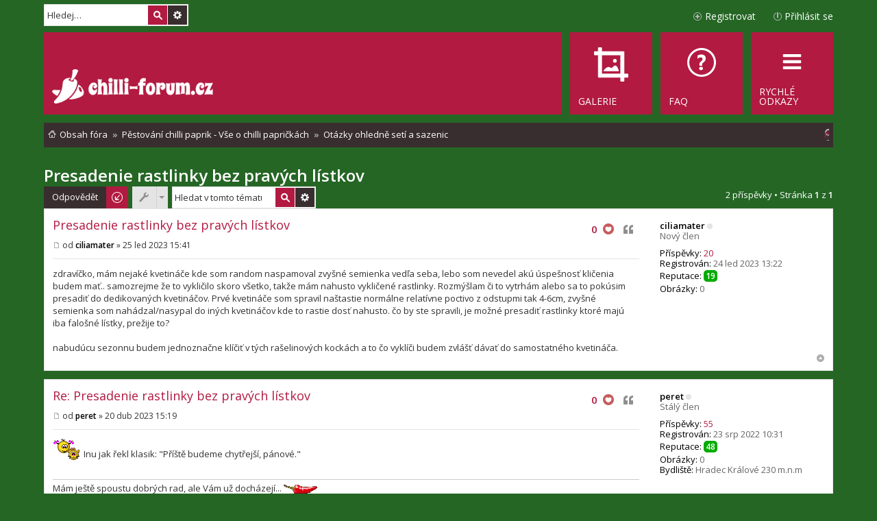

--- FILE ---
content_type: text/html; charset=UTF-8
request_url: https://www.chilli-forum.cz/post111182.html
body_size: 8091
content:
<!DOCTYPE html>
<html dir="ltr" lang="cs-cz">
<head>
<meta charset="utf-8" />
<meta name="viewport" content="width=device-width, initial-scale=1" />

<title>Presadenie rastlinky bez pravých lístkov - Chilli fórum</title>

	<link rel="alternate" type="application/atom+xml" title="Atom - Chilli fórum" href="/feed?sid=6b631763008a25d226391d64a8170f78">		<link rel="alternate" type="application/atom+xml" title="Atom - Všechna fóra" href="/feed?sid=6b631763008a25d226391d64a8170f78?mode=forums">	<link rel="alternate" type="application/atom+xml" title="Atom - nová témata" href="/feed?sid=6b631763008a25d226391d64a8170f78?mode=topics">	<link rel="alternate" type="application/atom+xml" title="Atom - aktivní témata" href="/feed?sid=6b631763008a25d226391d64a8170f78?mode=topics_active">	<link rel="alternate" type="application/atom+xml" title="Atom - Fórum - Otázky ohledně setí a sazenic" href="/feed?sid=6b631763008a25d226391d64a8170f78?f=73">	<link rel="alternate" type="application/atom+xml" title="Atom - Téma - Presadenie rastlinky bez pravých lístkov" href="/feed?sid=6b631763008a25d226391d64a8170f78?f=73&amp;t=9888">
	<link rel="canonical" href="https://www.chilli-forum.cz/otazky-ohledne-seti-a-sazenic/presadenie-rastlinky-bez-pravych-listkov-t9888.html">

<!--
	phpBB style name: Metro v2.0.3
	Based on style:   prosilver (this is the default phpBB3 style)
	Original author:  Tom Beddard ( https://www.subBlue.com/ )
	Modified by:      PixelGoose Studio ( http://pixelgoose.com/ )
-->

<link href="./assets/css/font-awesome.min.css?assets_version=459" rel="stylesheet">
<link href="./styles/metro_red/theme/stylesheet.css?assets_version=459" rel="stylesheet">
<link href="./styles/metro_red/theme/cs/stylesheet.css?assets_version=459" rel="stylesheet">
<link href="./styles/metro_red/theme/responsive.css?assets_version=459" rel="stylesheet" media="all and (max-width: 700px), all and (max-device-width: 700px)">



<!--[if lte IE 9]>
	<link href="./styles/metro_red/theme/tweaks.css?assets_version=459" rel="stylesheet">
<![endif]-->

<!--
/**
*
* @package Meta tags phpBB SEO
* @version $$
* @copyright (c) 2014 www.phpbb-seo.com
* @license http://opensource.org/licenses/gpl-2.0.php GNU General Public License v2
*
*/
-->
<meta name="content-language" content="cs" />
<meta name="title" content="Presadenie rastlinky bez pravých lístkov" />
<meta name="description" content="&amp;lt;t&amp;gt;zdravíčko, mám nejaké kvetináče kde som random naspamoval zvyšné semienka vedľa seba, lebo som nevedel akú úspešnosť kličenia budem mať.. samozrejme že to vykličilo skoro ..." />
<meta name="keywords" content="rastlinky, som, budem, presadenie, zvyšné, presadiť, kvetináčov, nahusto, semienka, pravých, kde, kvetináče, mám, bez, lístkov" />
<meta name="category" content="general" />
<meta name="robots" content="index,follow" />
<meta name="distribution" content="global" />
<meta name="resource-type" content="document" />
<meta name="copyright" content="Chilli fórum" />


<link href="./assets/ext/pico/reputation/styles/prosilver/theme/reputation_common.css" rel="stylesheet" type="text/css" />
	<link href="./assets/ext/pico/reputation/styles/prosilver/theme/reputation_viewtopic.css" rel="stylesheet" type="text/css" />
<link href="./assets/ext/webdeal/chat/styles/all/theme/chat.min.css" rel="stylesheet" type="text/css" />
<link href="./assets/ext/webdeal/chat/styles/all/theme/responsive.css" rel="stylesheet" type="text/css" />
  <link href="./assets/ext/webdeal/chat/styles/all/theme/theme/green.min.css" rel="stylesheet" type="text/css" />
<script src="./assets/ext/webdeal/chat/plugins/js.cookie.min.js"></script>


<link href="./assets/ext/webdeal/chilli/styles/prosilver/theme/chilli.css" rel="stylesheet" type="text/css" />

<link href="./ext/phpbbgallery/core/styles/prosilver/theme/gallery.css?assets_version=459" rel="stylesheet" media="screen">
<link href="./ext/phpbbgallery/core/styles/all/theme/default.css?assets_version=459" rel="stylesheet" media="screen">
<link href="./ext/vse/scrolltotop/styles/all/theme/scrolltotop.css?assets_version=459" rel="stylesheet" media="screen">



<!-- Google Web Fonts -->
<link href='//fonts.googleapis.com/css?family=Open+Sans:300,400,600' rel='stylesheet' type='text/css'>

<link rel="shortcut icon" type="image/png" href="/favicon.png"/>
</head>
<body id="phpbb" class="nojs notouch section-viewtopic/post111182.html ltr ">


<div id="wrap">
	<a id="top" class="anchor" accesskey="t"></a>
	<div id="page-header" class="page-header-metro">

		<div class="navbar navbar-metro" role="navigation">

		<div id="search-box" class="search-box search-header" role="search">
		<form action="./search.php?sid=6b631763008a25d226391d64a8170f78" method="get" id="search">
		<fieldset>
			<input name="keywords" id="keywords" type="search" maxlength="128" title="Hledat klíčová slova" class="inputbox search tiny" size="20" value="" placeholder="Hledej…" />
			<button class="button icon-button search-icon" type="submit" title="Hledat">Hledat</button>
			<a href="./search.php?sid=6b631763008a25d226391d64a8170f78" class="button icon-button search-adv-icon" title="Pokročilé hledání">Pokročilé hledání</a>
			<input type="hidden" name="sid" value="6b631763008a25d226391d64a8170f78" />

		</fieldset>
		</form>
	</div>
	


	<div class="inner">

	<ul id="nav-main-top" class="linklist bulletin" role="menubar">

			<li class="small-icon icon-logout rightside"  data-skip-responsive="true"><a href="https://www.chilli-forum.cz/ucp.php?mode=login&amp;redirect=viewtopic.php%2Fpost111182.html%3Fp%3D111182&amp;sid=6b631763008a25d226391d64a8170f78" title="Přihlásit se" accesskey="x" role="menuitem">Přihlásit se</a><a href="https://www.chilli-forum.cz/ucp.php?mode=login&amp;redirect=viewtopic.php%2Fpost111182.html%3Fp%3D111182&amp;sid=6b631763008a25d226391d64a8170f78" title="Přihlásit se" accesskey="x" role="menuitem" class="login-responsive-link">Přihlásit se</a></li>
					<li class="small-icon icon-register rightside" data-skip-responsive="true"><a href="https://www.chilli-forum.cz/ucp.php?mode=register&amp;sid=6b631763008a25d226391d64a8170f78" role="menuitem">Registrovat</a></li>
						</ul>

	</div>
</div>

		<div class="headerbar" role="banner">
			<div class="inner">

			<div id="site-description">
				<a id="logo" class="logo" href="https://www.chilli-forum.cz/" title="Obsah fóra"><img src="https://www.chilli-forum.cz/site_logo.png"></a>
				<p class="skiplink"><a href="#start_here">Přejít na obsah</a></p>
			</div>

			</div>
		</div>
				<div class="navbar" role="navigation">
	<div class="inner">

	<ul id="nav-main" class="linklist bulletin nav-main-metro-tabs" role="menubar">

		<li id="quick-links" class="small-icon responsive-menu dropdown-container" data-skip-responsive="true">
			<a href="#" class="responsive-menu-link dropdown-trigger"><span>Rychlé odkazy</span></a>
			<div class="dropdown hidden">
				<div class="pointer"><div class="pointer-inner"></div></div>
				<ul class="dropdown-contents" role="menu">
					
											<li class="separator"></li>
																								<li class="small-icon icon-search-unanswered"><a href="./search.php?search_id=unanswered&amp;sid=6b631763008a25d226391d64a8170f78" role="menuitem">Témata bez odpovědí</a></li>
						<li class="small-icon icon-search-active"><a href="./search.php?search_id=active_topics&amp;sid=6b631763008a25d226391d64a8170f78" role="menuitem">Aktivní témata</a></li>
						<li class="separator"></li>
						<li class="small-icon icon-search"><a href="./search.php?sid=6b631763008a25d226391d64a8170f78" role="menuitem">Hledat</a></li>
					
										<li class="separator"></li>

									</ul>
			</div>
		</li>

				<li class="small-icon icon-faq" data-last-responsive="true"><a href="/help/faq?sid=6b631763008a25d226391d64a8170f78" rel="help" title="Často kladené otázky" role="menuitem"><span>FAQ</span></a></li>
    <li class="small-icon icon-gallery" data-last-responsive="true"><a href="/gallery?sid=6b631763008a25d226391d64a8170f78" rel="help" role="menuitem"><span>Galerie</span></a></li>    
						
		<!-- Add your nav link below -->
		

	</ul>

	<ul id="nav-breadcrumbs" class="linklist navlinks" role="menubar">
        
    
    <li class="small-icon icon-home breadcrumbs" itemscope itemtype="https://schema.org/BreadcrumbList">

      
              <span class="crumb" itemtype="https://schema.org/ListItem" itemprop="itemListElement" itemscope><a itemprop="item" href="https://www.chilli-forum.cz/" accesskey="h" data-navbar-reference="index"><span itemprop="name">Obsah fóra</span></a><meta itemprop="position" content="1" /></span>

                      
                <span class="crumb" itemtype="https://schema.org/ListItem" itemprop="itemListElement" itemscope data-forum-id="72"><a itemprop="item" href="https://www.chilli-forum.cz/pestovani-chilli-paprik-vse-o-chilli-paprickach/"><span itemprop="name">Pěstování chilli paprik - Vše o chilli papričkách</span></a><meta itemprop="position" content="2" /></span>
                              
                <span class="crumb" itemtype="https://schema.org/ListItem" itemprop="itemListElement" itemscope data-forum-id="73"><a itemprop="item" href="https://www.chilli-forum.cz/otazky-ohledne-seti-a-sazenic/"><span itemprop="name">Otázky ohledně setí a sazenic</span></a><meta itemprop="position" content="3" /></span>
              
          </li>

    
          <li class="rightside responsive-search">
        <a href="./search.php?sid=6b631763008a25d226391d64a8170f78" title="Zobrazit možnosti rozšířeného hledání" role="menuitem">
          <i class="icon fa-search fa-fw" aria-hidden="true"></i><span class="sr-only">Hledat</span>
        </a>
      </li>
    	</ul>

	</div>
</div>
	</div>

	
	<a id="start_here" class="anchor"></a>
	<div id="page-body" role="main">
		
		
<h1 class="topic-title"><a href="https://www.chilli-forum.cz/otazky-ohledne-seti-a-sazenic/presadenie-rastlinky-bez-pravych-listkov-t9888.html">Presadenie rastlinky bez pravých lístkov</a></h1>
<!-- NOTE: remove the style="display: none" when you want to have the forum description on the topic body -->
<div style="display: none !important;">Ptejte se vše kolem semen a sazenic<br /></div>


<!-- Sidebar goes below -->


<div class="page-body-inner">

<div class="action-bar top">

	<div class="buttons">
		
			<a href="https://www.chilli-forum.cz/posting.php?mode=reply&amp;t=9888&amp;sid=6b631763008a25d226391d64a8170f78" class="button icon-button reply-icon" title="Odeslat odpověď">
			Odpovědět		</a>
	
			</div>

		<div class="dropdown-container dropdown-button-control topic-tools">
		<span title="Nástroje tématu" class="button icon-button tools-icon dropdown-trigger dropdown-select"></span>
		<div class="dropdown hidden">
			<div class="pointer"><div class="pointer-inner"></div></div>
			<ul class="dropdown-contents">
																								<li class="small-icon icon-print"><a href="https://www.chilli-forum.cz/viewtopic.php?f=73&amp;t=9888&amp;view=print&amp;sid=6b631763008a25d226391d64a8170f78" title="Verze pro tisk" accesskey="p">Verze pro tisk</a></li>							</ul>
		</div>
	</div>

			<div class="search-box" role="search">
			<form method="get" id="topic-search" action="./search.php?sid=6b631763008a25d226391d64a8170f78">
			<fieldset>
				<input class="inputbox search tiny"  type="search" name="keywords" id="search_keywords" size="20" placeholder="Hledat v&nbsp;tomto tématu" />
				<button class="button icon-button search-icon" type="submit" title="Hledat">Hledat</button>
				<a href="./search.php?sid=6b631763008a25d226391d64a8170f78" class="button icon-button search-adv-icon" title="Pokročilé hledání">Pokročilé hledání</a>
				<input type="hidden" name="t" value="9888" />
<input type="hidden" name="sf" value="msgonly" />
<input type="hidden" name="sid" value="6b631763008a25d226391d64a8170f78" />

			</fieldset>
			</form>
		</div>
	
			<div class="pagination">
			2 příspěvky
							&bull; Stránka <strong>1</strong> z <strong>1</strong>
					</div>
	
	
</div>


			<div id="p110641" class="post has-profile bg2">
		<div class="inner">

		<dl class="postprofile" id="profile110641">
			<dt class="has-profile-rank no-avatar">
				<div class="avatar-container">
																			</div>
								<a href="https://www.chilli-forum.cz/member10505.html" style="color: #000000;" class="username-coloured">ciliamater</a><div class="user-online-status user-offline" title="Offline"></div>							</dt>

			<dd class="profile-rank">Nový člen</dd>
		<dd class="profile-posts"><strong>Příspěvky:</strong> <a href="./search.php?author_id=10505&amp;sr=posts&amp;sid=6b631763008a25d226391d64a8170f78">20</a></dd>		<dd class="profile-joined"><strong>Registrován:</strong> 24 led 2023 13:22</dd>		
		
			<dd id="profile-10505" class="profile-posts"><strong>Reputace:</strong> <span class="post-reputation">19</span></dd>
<dd class="profile-posts"><strong>Obrázky:</strong> 0</dd>
				
						
		</dl>

		<div class="postbody">
						<div id="post_content110641">

			<h3 class="first"><a href="#p110641">Presadenie rastlinky bez pravých lístkov</a></h3>

		
									<ul class="post-buttons">
						<li data-skip-responsive="true">
		<a href="/reputation/details/post/110641?sid=6b631763008a25d226391d64a8170f78" title="Hodnotit pozitivně" class="like-number neutral" data-referer="_referer=https://www.chilli-forum.cz/post111182.html"><span class="post-li-110641">0</span></a>
	</li>
	<li data-skip-responsive="true">
		<a href="/reputation/rate/post/positive/110641?sid=6b631763008a25d226391d64a8170f78" title="Hodnotit pozitivně" class="button icon-button like-button rate-good-icon" data-post="110641" data-referer="_referer=https://www.chilli-forum.cz/post111182.html">
			<img src="./images//like.png">
		</a>
	</li>
																																					<li>
							<a href="https://www.chilli-forum.cz/posting.php?mode=quote&amp;p=110641&amp;sid=6b631763008a25d226391d64a8170f78" title="Odpovědět s&nbsp;citací" class="button icon-button quote-icon"><span>Citovat</span></a>
						</li>
														</ul>
					
		
			

			<p class="author"><a href="https://www.chilli-forum.cz/post110641.html#p110641"><span class="imageset icon_post_target" title="Příspěvek">Příspěvek</span></a><span class="responsive-hide">od <strong><a href="https://www.chilli-forum.cz/member10505.html" style="color: #000000;" class="username-coloured">ciliamater</a></strong> &raquo; </span>25 led 2023 15:41 </p>

						
			
			
			<div class="content">zdravíčko, mám nejaké kvetináče kde som random naspamoval zvyšné semienka vedľa seba, lebo som nevedel akú úspešnosť kličenia budem mať.. samozrejme že to vykličilo skoro všetko, takže mám nahusto vykličené rastlinky. Rozmýšlam či to vytrhám alebo sa to pokúsim presadiť do dedikovaných kvetináčov.  Prvé kvetináče som spravil naštastie normálne relatívne poctivo z odstupmi tak 4-6cm, zvyšné semienka som nahádzal/nasypal do iných kvetináčov kde to rastie dosť nahusto.  čo by ste spravili, je možné presadiť rastlinky ktoré majú iba falošné lístky, prežije to?<br>
<br>
nabudúcu sezonnu budem jednoznačne klíčiť v tých rašelinových kockách a to čo vyklíči budem zvlášť dávať do samostatného kvetináča.</div>

			
									
									
						</div>

		</div>

		<div class="back2top"><a href="#top" class="top" title="Nahoru">Nahoru</a></div>

		</div>
	</div>

	<hr class="divider" />
				<div id="p111182" class="post has-profile bg1">
		<div class="inner">

		<dl class="postprofile" id="profile111182">
			<dt class="has-profile-rank no-avatar">
				<div class="avatar-container">
																			</div>
								<a href="https://www.chilli-forum.cz/member9960.html" style="color: #000000;" class="username-coloured">peret</a><div class="user-online-status user-offline" title="Offline"></div>							</dt>

			<dd class="profile-rank">Stálý člen</dd>
		<dd class="profile-posts"><strong>Příspěvky:</strong> <a href="./search.php?author_id=9960&amp;sr=posts&amp;sid=6b631763008a25d226391d64a8170f78">55</a></dd>		<dd class="profile-joined"><strong>Registrován:</strong> 23 srp 2022 10:31</dd>		
		
			<dd id="profile-9960" class="profile-posts"><strong>Reputace:</strong> <span class="post-reputation">48</span></dd>
<dd class="profile-posts"><strong>Obrázky:</strong> 0</dd>
									<dd class="profile-custom-field profile-phpbb_location"><strong>Bydliště:</strong> Hradec Králové 230 m.n.m</dd>
							
						
		</dl>

		<div class="postbody">
						<div id="post_content111182">

			<h3 ><a href="#p111182">Re: Presadenie rastlinky bez pravých lístkov</a></h3>

		
									<ul class="post-buttons">
						<li data-skip-responsive="true">
		<a href="/reputation/details/post/111182?sid=6b631763008a25d226391d64a8170f78" title="Hodnotit pozitivně" class="like-number neutral" data-referer="_referer=https://www.chilli-forum.cz/post111182.html"><span class="post-li-111182">0</span></a>
	</li>
	<li data-skip-responsive="true">
		<a href="/reputation/rate/post/positive/111182?sid=6b631763008a25d226391d64a8170f78" title="Hodnotit pozitivně" class="button icon-button like-button rate-good-icon" data-post="111182" data-referer="_referer=https://www.chilli-forum.cz/post111182.html">
			<img src="./images//like.png">
		</a>
	</li>
																																					<li>
							<a href="https://www.chilli-forum.cz/posting.php?mode=quote&amp;p=111182&amp;sid=6b631763008a25d226391d64a8170f78" title="Odpovědět s&nbsp;citací" class="button icon-button quote-icon"><span>Citovat</span></a>
						</li>
														</ul>
					
		
			

			<p class="author"><a href="https://www.chilli-forum.cz/post111182.html#p111182"><span class="imageset icon_post_target" title="Příspěvek">Příspěvek</span></a><span class="responsive-hide">od <strong><a href="https://www.chilli-forum.cz/member9960.html" style="color: #000000;" class="username-coloured">peret</a></strong> &raquo; </span>20 dub 2023 15:19 </p>

						
			
			
			<div class="content"><img class="smilies" src="./images/smilies/pet%20the%20cat.gif" width="42" height="32" alt=":pet:" title="pet the cat"> Inu jak řekl klasik: "Příště budeme chytřejší, pánové."</div>

			
									
									<div id="sig111182" class="signature">Mám ještě spoustu dobrých rad, ale Vám už docházejí...  <img class="smilies" src="./images/smilies/footer-chilli.gif" width="49" height="14" alt=":chilli11:" title="chilli"></div>
						</div>

		</div>

		<div class="back2top"><a href="#top" class="top" title="Nahoru">Nahoru</a></div>

		</div>
	</div>

	<hr class="divider" />
	

	<form id="viewtopic" method="post" action="https://www.chilli-forum.cz/otazky-ohledne-seti-a-sazenic/presadenie-rastlinky-bez-pravych-listkov-t9888.html">
	<fieldset class="display-options" style="margin-top: 0; ">
				<label>Zobrazit příspěvky za předchozí: <select name="st" id="st"><option value="0" selected="selected">Všechny příspěvky</option><option value="1">1 den</option><option value="7">7 dní</option><option value="14">2 týdny</option><option value="30">1 měsíc</option><option value="90">3 měsíce</option><option value="180">6 měsíců</option><option value="365">1 rok</option></select></label>
		<label>Seřadit podle <select name="sk" id="sk"><option value="a">Autor</option><option value="t" selected="selected">Čas odeslání</option><option value="s">Předmět</option></select></label> <label><select name="sd" id="sd"><option value="a" selected="selected">Vzestupně</option><option value="d">Sestupně</option></select></label>
		<input type="submit" name="sort" value="Přejít" class="button2" />
			</fieldset>
	</form>
	<hr />

<div class="action-bar bottom">
	<div class="buttons">
		
			<a href="https://www.chilli-forum.cz/posting.php?mode=reply&amp;t=9888&amp;sid=6b631763008a25d226391d64a8170f78" class="button icon-button reply-icon" title="Odeslat odpověď">
			Odpovědět		</a>
	
			</div>

		<div class="dropdown-container dropdown-button-control topic-tools">
		<span title="Nástroje tématu" class="button icon-button tools-icon dropdown-trigger dropdown-select"></span>
		<div class="dropdown hidden">
			<div class="pointer"><div class="pointer-inner"></div></div>
			<ul class="dropdown-contents">
																								<li class="small-icon icon-print"><a href="https://www.chilli-forum.cz/viewtopic.php?f=73&amp;t=9888&amp;view=print&amp;sid=6b631763008a25d226391d64a8170f78" title="Verze pro tisk" accesskey="p">Verze pro tisk</a></li>							</ul>
		</div>
	</div>

	
			<div class="pagination">
			2 příspěvky
							&bull; Stránka <strong>1</strong> z <strong>1</strong>
					</div>
		<div class="clear"></div>
</div>


	<p class="jumpbox-return"><a href="https://www.chilli-forum.cz/otazky-ohledne-seti-a-sazenic/" class="left-box arrow-left" accesskey="r">Zpět na „Otázky ohledně setí a sazenic“</a></p>


	<div class="dropdown-container dropdown-container-right dropdown-up dropdown-left dropdown-button-control" id="jumpbox">
		<span title="Přejít na" class="dropdown-trigger button dropdown-select">
			Přejít na		</span>
		<div class="dropdown hidden">
			<div class="pointer"><div class="pointer-inner"></div></div>
			<ul class="dropdown-contents">
																			<li><a href="https://www.chilli-forum.cz/viewforum.php?f=1">Obecné informace o chilli fóru</a></li>
																<li>&nbsp; &nbsp;<a href="https://www.chilli-forum.cz/viewforum.php?f=2">FAQ - Všeobecné pokyny chilli fóra</a></li>
																<li>&nbsp; &nbsp;<a href="https://www.chilli-forum.cz/viewforum.php?f=71">Představte se v chilli fóru</a></li>
																<li>&nbsp; &nbsp;<a href="https://www.chilli-forum.cz/viewforum.php?f=69">Události, schůzky a akce, novinky</a></li>
																<li>&nbsp; &nbsp;<a href="https://www.chilli-forum.cz/viewforum.php?f=118">Soutěže</a></li>
																<li><a href="https://www.chilli-forum.cz/viewforum.php?f=72">Pěstování chilli paprik - Vše o chilli papričkách</a></li>
																<li>&nbsp; &nbsp;<a href="https://www.chilli-forum.cz/viewforum.php?f=95">Začátečnický koutek</a></li>
																<li>&nbsp; &nbsp;<a href="https://www.chilli-forum.cz/viewforum.php?f=73">Otázky ohledně setí a sazenic</a></li>
																<li>&nbsp; &nbsp;<a href="https://www.chilli-forum.cz/viewforum.php?f=74">Otázky týkající se rostlin a plodů</a></li>
																<li>&nbsp; &nbsp;<a href="https://www.chilli-forum.cz/viewforum.php?f=94">Hnojení chilli paprik</a></li>
																<li>&nbsp; &nbsp;<a href="https://www.chilli-forum.cz/viewforum.php?f=75">Choroby a škůdci chilli paprik</a></li>
																<li>&nbsp; &nbsp;<a href="https://www.chilli-forum.cz/viewforum.php?f=111">Virové, bakteriální a houbové choroby paprik</a></li>
																<li>&nbsp; &nbsp;<a href="https://www.chilli-forum.cz/viewforum.php?f=110">Pokročilé techniky pěstování chilli</a></li>
																<li>&nbsp; &nbsp;<a href="https://www.chilli-forum.cz/viewforum.php?f=77">Hydroponie</a></li>
																<li>&nbsp; &nbsp;<a href="https://www.chilli-forum.cz/viewforum.php?f=76">Použití osvětlení</a></li>
																<li><a href="https://www.chilli-forum.cz/viewforum.php?f=80">Galerie chilli paprik</a></li>
																<li>&nbsp; &nbsp;<a href="https://www.chilli-forum.cz/viewforum.php?f=81">Venkovní galerie pěstování chilli</a></li>
																<li>&nbsp; &nbsp;&nbsp; &nbsp;<a href="https://www.chilli-forum.cz/viewforum.php?f=138">Co jsme vypěstovali v letech 2010-2015</a></li>
																<li>&nbsp; &nbsp;&nbsp; &nbsp;&nbsp; &nbsp;<a href="https://www.chilli-forum.cz/viewforum.php?f=108">Co jsme vypěstovali v roce 2010</a></li>
																<li>&nbsp; &nbsp;&nbsp; &nbsp;&nbsp; &nbsp;<a href="https://www.chilli-forum.cz/viewforum.php?f=116">Co jsme vypěstovali v roce 2011</a></li>
																<li>&nbsp; &nbsp;&nbsp; &nbsp;&nbsp; &nbsp;<a href="https://www.chilli-forum.cz/viewforum.php?f=120">Co jsme vypěstovali v roce 2012</a></li>
																<li>&nbsp; &nbsp;&nbsp; &nbsp;&nbsp; &nbsp;<a href="https://www.chilli-forum.cz/viewforum.php?f=121">Co jsme vypěstovali v roce 2013</a></li>
																<li>&nbsp; &nbsp;&nbsp; &nbsp;&nbsp; &nbsp;<a href="https://www.chilli-forum.cz/viewforum.php?f=123">Co jsme vypěstovali v roce 2014</a></li>
																<li>&nbsp; &nbsp;&nbsp; &nbsp;&nbsp; &nbsp;<a href="https://www.chilli-forum.cz/viewforum.php?f=124">Co jsme vypěstovali v roce 2015</a></li>
																<li>&nbsp; &nbsp;&nbsp; &nbsp;<a href="https://www.chilli-forum.cz/viewforum.php?f=152">Co jsme vypěstovali v létech 2016 - 2020</a></li>
																<li>&nbsp; &nbsp;&nbsp; &nbsp;&nbsp; &nbsp;<a href="https://www.chilli-forum.cz/viewforum.php?f=125">Co jsme vypěstovali v roce 2016</a></li>
																<li>&nbsp; &nbsp;&nbsp; &nbsp;&nbsp; &nbsp;<a href="https://www.chilli-forum.cz/viewforum.php?f=140">Co jsme vypěstovali v roce 2017</a></li>
																<li>&nbsp; &nbsp;&nbsp; &nbsp;&nbsp; &nbsp;<a href="https://www.chilli-forum.cz/viewforum.php?f=142">Co jsme vypěstovali v roce 2018</a></li>
																<li>&nbsp; &nbsp;&nbsp; &nbsp;&nbsp; &nbsp;<a href="https://www.chilli-forum.cz/viewforum.php?f=146">Co jsme pěstovali v roce 2019</a></li>
																<li>&nbsp; &nbsp;&nbsp; &nbsp;&nbsp; &nbsp;<a href="https://www.chilli-forum.cz/viewforum.php?f=148">Co jsme pěstovali v roce 2020</a></li>
																<li>&nbsp; &nbsp;&nbsp; &nbsp;<a href="https://www.chilli-forum.cz/viewforum.php?f=150">Co jsme pěstovali v roce 2021</a></li>
																<li>&nbsp; &nbsp;&nbsp; &nbsp;<a href="https://www.chilli-forum.cz/viewforum.php?f=153">Co jsme vypěstovali v roce 2022</a></li>
																<li>&nbsp; &nbsp;&nbsp; &nbsp;<a href="https://www.chilli-forum.cz/viewforum.php?f=158">Co jsme vypěstovali v roce 2023</a></li>
																<li>&nbsp; &nbsp;&nbsp; &nbsp;<a href="https://www.chilli-forum.cz/viewforum.php?f=160">Co jsme vypěstovali v roce 2024</a></li>
																<li>&nbsp; &nbsp;&nbsp; &nbsp;<a href="https://www.chilli-forum.cz/viewforum.php?f=162">Co jsme vypěstovali v roce 2025</a></li>
																<li>&nbsp; &nbsp;<a href="https://www.chilli-forum.cz/viewforum.php?f=82">Vnitřní galerie pěstování chilli</a></li>
																<li>&nbsp; &nbsp;&nbsp; &nbsp;<a href="https://www.chilli-forum.cz/viewforum.php?f=139">Co jsme vypěstovali v letech 2010-2015</a></li>
																<li>&nbsp; &nbsp;&nbsp; &nbsp;&nbsp; &nbsp;<a href="https://www.chilli-forum.cz/viewforum.php?f=156">Co jsme vypěstovali v roce 2010</a></li>
																<li>&nbsp; &nbsp;&nbsp; &nbsp;&nbsp; &nbsp;<a href="https://www.chilli-forum.cz/viewforum.php?f=157">Co jsme vypěstovali v roce 2011</a></li>
																<li>&nbsp; &nbsp;&nbsp; &nbsp;&nbsp; &nbsp;<a href="https://www.chilli-forum.cz/viewforum.php?f=119">Co jsme vypěstovali v roce 2012</a></li>
																<li>&nbsp; &nbsp;&nbsp; &nbsp;&nbsp; &nbsp;<a href="https://www.chilli-forum.cz/viewforum.php?f=122">Co jsme vypěstovali v roce 2013</a></li>
																<li>&nbsp; &nbsp;&nbsp; &nbsp;&nbsp; &nbsp;<a href="https://www.chilli-forum.cz/viewforum.php?f=126">Co jsme vypěstovali v roce 2014</a></li>
																<li>&nbsp; &nbsp;&nbsp; &nbsp;&nbsp; &nbsp;<a href="https://www.chilli-forum.cz/viewforum.php?f=127">Co jsme vypěstovali v roce 2015</a></li>
																<li>&nbsp; &nbsp;&nbsp; &nbsp;<a href="https://www.chilli-forum.cz/viewforum.php?f=154">Co jsme vypěstovali v létech 2016 - 2020</a></li>
																<li>&nbsp; &nbsp;&nbsp; &nbsp;&nbsp; &nbsp;<a href="https://www.chilli-forum.cz/viewforum.php?f=128">Co jsme vypěstovali v roce 2016</a></li>
																<li>&nbsp; &nbsp;&nbsp; &nbsp;&nbsp; &nbsp;<a href="https://www.chilli-forum.cz/viewforum.php?f=141">Co jsme vypěstovali v roce 2017</a></li>
																<li>&nbsp; &nbsp;&nbsp; &nbsp;&nbsp; &nbsp;<a href="https://www.chilli-forum.cz/viewforum.php?f=143">Co jsme vypěstovali v roce 2018</a></li>
																<li>&nbsp; &nbsp;&nbsp; &nbsp;&nbsp; &nbsp;<a href="https://www.chilli-forum.cz/viewforum.php?f=147">Co jsme pěstovali v roce 2019</a></li>
																<li>&nbsp; &nbsp;&nbsp; &nbsp;&nbsp; &nbsp;<a href="https://www.chilli-forum.cz/viewforum.php?f=149">Co jsme pěstovali v roce 2020</a></li>
																<li>&nbsp; &nbsp;&nbsp; &nbsp;<a href="https://www.chilli-forum.cz/viewforum.php?f=151">Co jsme pěstovali v roce 2021</a></li>
																<li>&nbsp; &nbsp;&nbsp; &nbsp;<a href="https://www.chilli-forum.cz/viewforum.php?f=155">Co jsme vypěstovali v roce 2022</a></li>
																<li>&nbsp; &nbsp;&nbsp; &nbsp;<a href="https://www.chilli-forum.cz/viewforum.php?f=159">Co jsme vypěstovali v roce 2023</a></li>
																<li>&nbsp; &nbsp;&nbsp; &nbsp;<a href="https://www.chilli-forum.cz/viewforum.php?f=161">Co jsme vypěstovali v roce 2024</a></li>
																<li>&nbsp; &nbsp;&nbsp; &nbsp;<a href="https://www.chilli-forum.cz/viewforum.php?f=163">Co jsme vypěstovali v roce 2025</a></li>
																<li>&nbsp; &nbsp;<a href="https://www.chilli-forum.cz/viewforum.php?f=83">Ostatní</a></li>
																<li><a href="https://www.chilli-forum.cz/viewforum.php?f=84">Domestikované druhy chilli paprik</a></li>
																<li>&nbsp; &nbsp;<a href="https://www.chilli-forum.cz/viewforum.php?f=99">Databáze odrůd chilli papriček</a></li>
																<li>&nbsp; &nbsp;<a href="https://www.chilli-forum.cz/viewforum.php?f=85">Capsicum Annuum</a></li>
																<li>&nbsp; &nbsp;<a href="https://www.chilli-forum.cz/viewforum.php?f=86">Capsicum Baccatum</a></li>
																<li>&nbsp; &nbsp;<a href="https://www.chilli-forum.cz/viewforum.php?f=87">Capsicum Chinenses</a></li>
																<li>&nbsp; &nbsp;<a href="https://www.chilli-forum.cz/viewforum.php?f=88">Capsicum Frutescenses</a></li>
																<li>&nbsp; &nbsp;<a href="https://www.chilli-forum.cz/viewforum.php?f=89">Capsicum Pubescenses</a></li>
																<li>&nbsp; &nbsp;<a href="https://www.chilli-forum.cz/viewforum.php?f=90">Volně žijící druhy chilli papriček</a></li>
																<li>&nbsp; &nbsp;<a href="https://www.chilli-forum.cz/viewforum.php?f=79">Identifikace odrůd chilli</a></li>
																<li><a href="https://www.chilli-forum.cz/viewforum.php?f=91">Recepty na chilli pokrmy</a></li>
																<li>&nbsp; &nbsp;<a href="https://www.chilli-forum.cz/viewforum.php?f=109">Marinády na nakládání masa</a></li>
																<li>&nbsp; &nbsp;<a href="https://www.chilli-forum.cz/viewforum.php?f=93">Recepty na pikantní chilli pokrmy</a></li>
																<li>&nbsp; &nbsp;<a href="https://www.chilli-forum.cz/viewforum.php?f=68">Recepty na domácí chilli omáčky / chilli sauce</a></li>
																<li>&nbsp; &nbsp;<a href="https://www.chilli-forum.cz/viewforum.php?f=101">Ostatní chilli recepty</a></li>
																<li><a href="https://www.chilli-forum.cz/viewforum.php?f=104">Pálivé chilli omáčky</a></li>
																<li>&nbsp; &nbsp;<a href="https://www.chilli-forum.cz/viewforum.php?f=105">Pálivé omáčky a ostatní ohnivé pochutiny</a></li>
																<li>&nbsp; &nbsp;&nbsp; &nbsp;<a href="https://www.chilli-forum.cz/viewforum.php?f=107">Videa testování chilli omáček</a></li>
																<li><a href="https://www.chilli-forum.cz/viewforum.php?f=15">Ostatní</a></li>
																<li>&nbsp; &nbsp;<a href="https://www.chilli-forum.cz/viewforum.php?f=113">Pokec o chilli</a></li>
																<li>&nbsp; &nbsp;<a href="https://www.chilli-forum.cz/viewforum.php?f=97">Všeobecné informace o chilli papričkách</a></li>
																<li>&nbsp; &nbsp;<a href="https://www.chilli-forum.cz/viewforum.php?f=112">Vaše videa s chilli</a></li>
																<li>&nbsp; &nbsp;<a href="https://www.chilli-forum.cz/viewforum.php?f=100">Chilli papričky v lékařství</a></li>
																<li>&nbsp; &nbsp;<a href="https://www.chilli-forum.cz/viewforum.php?f=96">Sušení chilli papriček - koření</a></li>
																<li>&nbsp; &nbsp;<a href="https://www.chilli-forum.cz/viewforum.php?f=21">Ostatní stránky zaměřené na chilli papričky</a></li>
																<li>&nbsp; &nbsp;<a href="https://www.chilli-forum.cz/viewforum.php?f=98">Videa s chilli papričkama</a></li>
																<li>&nbsp; &nbsp;<a href="https://www.chilli-forum.cz/viewforum.php?f=106">Chilli fórum na Facebooku</a></li>
																<li><a href="https://www.chilli-forum.cz/viewforum.php?f=114">www.seminka-chilli.cz</a></li>
																<li>&nbsp; &nbsp;<a href="https://www.chilli-forum.cz/viewforum.php?f=115">www.seminka-chilli.cz</a></li>
										</ul>
		</div>
	</div>


</div>

	<div class="stat-block online-list">
		<h3>Kdo je online</h3>
		<p>Uživatelé prohlížející si toto fórum: Žádní registrovaní uživatelé a 3 hosti</p>
	</div>

			</div>


<!-- Prefooter blocks go below -->


<div id="page-footer" role="contentinfo">
	<div class="navbar" role="navigation">
	<div class="inner">

	<ul id="nav-footer" class="linklist bulletin" role="menubar">
		<li class="small-icon icon-home breadcrumbs">
									<span class="crumb"><a href="https://www.chilli-forum.cz/" data-navbar-reference="index">Obsah fóra</a></span>
					</li>
		
				<li class="rightside">Všechny časy jsou v <span title="Evropa/Praha">UTC+01:00</span></li>
							<li class="small-icon icon-delete-cookies rightside"><a href="https://www.chilli-forum.cz/ucp.php?mode=delete_cookies&amp;sid=6b631763008a25d226391d64a8170f78" data-ajax="true" data-refresh="true" role="menuitem">Smazat cookies</a></li>
													<li class="small-icon icon-contact rightside" data-last-responsive="true"><a href="https://www.chilli-forum.cz/memberlist.php?mode=contactadmin" role="menuitem">Kontaktujte nás</a></li>	</ul>

	</div>
</div>

<p class="responsive-center time">Právě je 23 led 2026 14:12
	<div id="darkenwrapper" data-ajax-error-title="Chyba AJAXu" data-ajax-error-text="Během zpracování vašeho požadavku došlo k chybě." data-ajax-error-text-abort="Uživatel přerušil požadavek." data-ajax-error-text-timeout="Vypršel časový limit pro váš požadavek. Zopakujte, prosím, vaši akci." data-ajax-error-text-parsererror="Během odesílání požadavku došlo k neznámé chybě a server vrátil neplatnou odpověď.">
		<div id="darken">&nbsp;</div>
	</div>

	<div id="phpbb_alert" class="phpbb_alert" data-l-err="Chyba" data-l-timeout-processing-req="Vypršel časový limit žádosti.">
		<a href="#" class="alert_close"></a>
		<h3 class="alert_title">&nbsp;</h3><p class="alert_text"></p>
	</div>
	<div id="phpbb_confirm" class="phpbb_alert">
		<a href="#" class="alert_close"></a>
		<div class="alert_text"></div>
	</div>
</div>

</div>

<div>
	<a id="bottom" class="anchor" accesskey="z"></a>
	</div>

<script type="text/javascript" src="./assets/javascript/jquery-3.6.0.min.js?assets_version=459"></script>
<script type="text/javascript" src="./assets/javascript/core.js?assets_version=459"></script>




<!--// Let's destroy all gallery stuff -->
<script>
	(function($) {  // Avoid conflicts with other libraries
		$('#pf_gallery_palbum').prop('disabled', true);
	})(jQuery); // Avoid conflicts with other libraries
</script><!--
/**
*
* @package Ultimate SEO URL phpBB SEO
* @version $$
* @copyright (c) 2014 www.phpbb-seo.com
* @license http://opensource.org/licenses/gpl-2.0.php GNU General Public License v2
*
*/
-->
<script type="text/javascript">
// <![CDATA[
var phpbb_seo = {
	delim_start:'-',
	static_pagination:'page',
	ext_pagination:'.html',
	external:'1',
	external_sub:'',
	ext_classes:'',
	hashfix:'1',
	phpEx:'php'
};
// ]]>
</script>
<div id="reputation-popup"></div>
<div class="scroll-btn"><div class="scroll-btn-arrow"></div></div>

<script>

(function($) { // Avoid conflicts with other libraries

'use strict';

$(function() {
	var settings = {
			min: 200,
			scrollSpeed: 400
		},
		toTop = $('.scroll-btn'),
		toTopHidden = true;

	$(window).scroll(function() {
		var pos = $(this).scrollTop();
		if (pos > settings.min && toTopHidden) {
			toTop.stop(true, true).fadeIn();
			toTopHidden = false;
		} else if(pos <= settings.min && !toTopHidden) {
			toTop.stop(true, true).fadeOut();
			toTopHidden = true;
		}
	});

	toTop.bind('click touchstart', function() {
		$('html, body').animate({
			scrollTop: 0
		}, settings.scrollSpeed);
	});
});

})(jQuery);

</script>


<script src="./styles/metro_red/template/forum_fn.js?assets_version=459"></script>
<script src="./styles/metro_red/template/ajax.js?assets_version=459"></script>
<script src="./styles/metro_red/template/metro_login_popup.js?assets_version=459"></script>
<script src="./ext/phpbbseo/usu/styles/all/template/phpbb_seo.js?assets_version=459"></script>
<script src="./ext/pico/reputation/styles/prosilver/template/reputation.js?assets_version=459"></script>


<script>
$('#open-gallery').click(function() {
  window.open("/gallery/myimages",null,
"height=320,width=600,status=yes");
})
</script>


<div id="login-box" class="login-popup">
		<a href="#" class="close"><img src="./styles/metro_red/theme/images/close_popup.png" class="close-button" title="Close" alt="Close" /></a>
		<div id="login-text">Přihlásit se</div>

	<form method="post" action="https://www.chilli-forum.cz/ucp.php?mode=login&amp;sid=6b631763008a25d226391d64a8170f78" class="quick-login">
		<fieldset>
			<div class="navbar_username_outer">
				<label for="username">Uživatelské jméno:</label>&nbsp;<br /><input type="text" name="username" id="navbar_username" size="10" class="inputbox" title="Uživatelské jméno" />
			</div>

			<div class="navbar_password_outer">
				<label for="password">Heslo:</label>&nbsp;<br /><input type="password" name="password" id="navbar_password" size="10" class="inputbox" title="Heslo" />
			</div>




			<div class="login-buttons">
				<input type="submit" name="login" value="Přihlásit se" class="button2" />
								
				
				
									<label id="autologin_label" for="autologin">Přihlásit mě automaticky při každé návštěvě <input type="checkbox" name="autologin" id="autologin" /></label>
							</div>
		</fieldset>
	</form>
		<div class="login-footer">
							<a class="register-link" href="https://www.chilli-forum.cz/ucp.php?mode=register&amp;sid=6b631763008a25d226391d64a8170f78">Registrovat</a>
										</div>

</div>



</body>
</html>


--- FILE ---
content_type: image/svg+xml
request_url: https://www.chilli-forum.cz/styles/metro_red/theme/images/icon_post_target.svg
body_size: 62
content:
<svg version="1.1" xmlns="http://www.w3.org/2000/svg" width="11" height="9" viewBox="0 0 11 9" enable-background="new 0 0 11 9"><path fill-rule="evenodd" fill="#adadad" d="M8,2V1H7V0H2v9h7V2H8z M8,8H3V1h3v2h2V8z"/></svg>

--- FILE ---
content_type: image/svg+xml
request_url: https://www.chilli-forum.cz/styles/metro_red/theme/images/icon_back_top.svg
body_size: 104
content:
<svg version="1.1" xmlns="http://www.w3.org/2000/svg" width="11" height="11" viewBox="0 0 11 11" enable-background="new 0 0 11 11"><path fill-rule="evenodd" fill="#adadad" d="M5.5,0C2.5,0,0,2.5,0,5.5c0,3,2.5,5.5,5.5,5.5S11,8.5,11,5.5
			C11,2.5,8.5,0,5.5,0z M3,7l2.5-4L8,7H3z"/></svg>